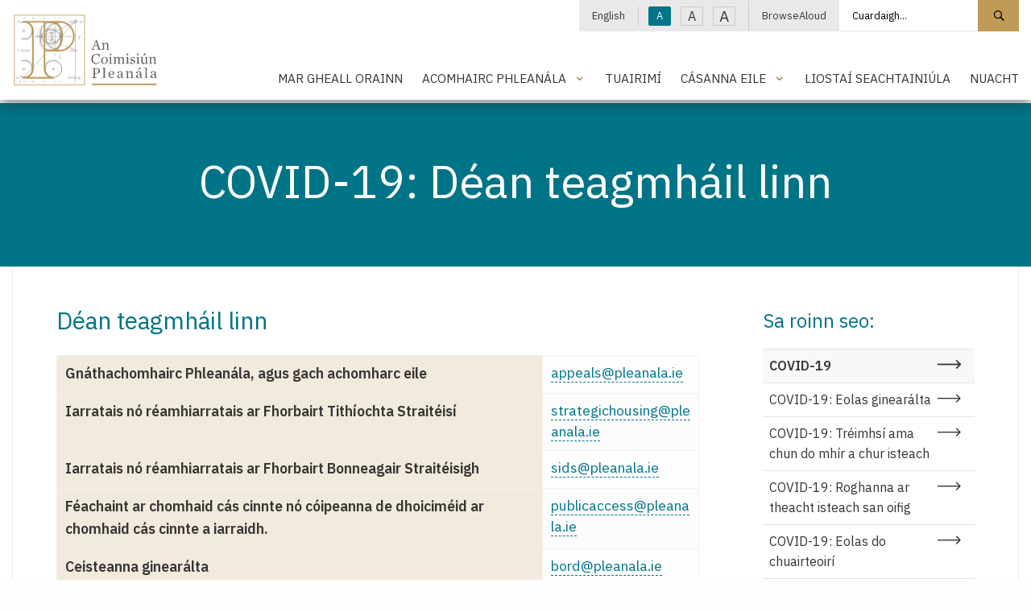

--- FILE ---
content_type: text/html; charset=utf-8
request_url: https://www.pleanala.ie/ga-IE/COVID-19/COVID-19-Contact-Us
body_size: 8052
content:



<!doctype html>
<html class="no-js" lang="ga" dir="ltr">
<head>
	<meta charset="utf-8">
	<meta http-equiv="x-ua-compatible" content="ie=edge">
	<meta name="viewport" content="width=device-width, initial-scale=1.0">
	<meta name="description" content="" />
	<title>COVID-19: D&#233;an teagmh&#225;il linn | An Coimisi&#250;n Plean&#225;la -</title>
	<link href="/App_Themes/main/css/main.min.css?v=37" rel="stylesheet" />
	<link href="/App_Themes/main/css/additional.css?v=37" rel="stylesheet" />
	<link rel="stylesheet" href="https://cdn.jsdelivr.net/npm/flatpickr/dist/flatpickr.min.css">
	
	<link href="https://fonts.googleapis.com/css2?family=IBM+Plex+Sans:wght@300;400;500;600&display=swap" rel="stylesheet">
	<link rel="apple-touch-icon" sizes="76x76" href="/App_Themes/main/fav/apple-touch-icon.png">
	<link rel="icon" type="image/png" sizes="32x32" href="/App_Themes/main/fav/favicon-32x32.png">
	<link rel="icon" type="image/png" sizes="16x16" href="/App_Themes/main/fav/favicon-16x16.png">
	<link rel="mask-icon" href="/App_Themes/main/fav/safari-pinned-tab.svg" color="#000000">
	<link rel="shortcut icon" href="/App_Themes/main/fav/favicon.ico">
	<meta name="msapplication-TileColor" content="#000000">
	<meta name="msapplication-config" content="/App_Themes/main/fav/browserconfig.xml">
	<meta name="theme-color" content="#000000">

	<!-- Canonical URL -->
	<link rel="canonical" href="https://www.pleanala.ie/ga-ie/covid-19/covid-19-contact-us" />
	<link rel="alternate" href="https://www.pleanala.ie/en-ie/covid-19/covid-19-contact-us" hreflang="en-IE" />
<link rel="alternate" href="https://www.pleanala.ie/en-ie/covid-19/covid-19-contact-us" hreflang="x-default" />
<link rel="alternate" href="https://www.pleanala.ie/ga-ie/covid-19/covid-19-contact-us" hreflang="ga-IE" />


	<!-- Twitter -->
	<meta name="twitter:card" content="summary_large_image" />
	<meta name="twitter:url" content="https://www.pleanala.ie/ga-ie/covid-19/covid-19-contact-us" />
	<meta name="twitter:title" content="COVID-19: D&#233;an teagmh&#225;il linn" />
	<meta name="twitter:site" content="@AnBordPlaneala" />
	<meta name="twitter:description" content="" />

	<!-- Open Graph -->
	<meta property="og:site_name" content="An Coimisi&#250;n Plean&#225;la -" />
	<meta property="og:url" content="https://www.pleanala.ie/ga-ie/covid-19/covid-19-contact-us" />
	<meta property="og:title" content="COVID-19: D&#233;an teagmh&#225;il linn" />
	<meta property="og:description" content="" />
	<meta property="fb:admins" content="AnBordPlaneala" />

</head>
<body>

	<!-- Google Tag Manager (noscript) -->
	<noscript>
		<iframe src="https://www.googletagmanager.com/ns.html?id=GTM-MBSDTJ7"
						height="0" width="0" style="display:none;visibility:hidden"></iframe>
	</noscript>
	<!-- End Google Tag Manager (noscript) -->

	<a class="skip-to-content-link" href="#maincontent">L&#233;im go dt&#237; an pr&#237;omh&#225;bhar</a>

	<header>


		<div class="wrapper-header animated fadeIn">
			<div class="grid-container">
				<div class="grid-x grid-padding-x">
					<div class="medium-2 small-5 cell">
						<a class="logo" href="/ga-ie/home">
							<img alt="An Coimisi&#250;n Plean&#225;la - L&#243;g&#243;" src="/App_Themes/main/img/layout/ACP_Logo.svg" />
							<span class="show-for-sr">An Coimisi&#250;n Plean&#225;la - Baile</span>
						</a>
					</div>
					<div class="medium-10 small-7 align-self-middle-small cell">

						<!--Mobile Nav Toggle-->
						<button aria-label="Treolean&#250;int f&#243;n p&#243;ca" id="toggleMobileNav" class="hamburger hamburger--elastic float-right hide-for-large" type="button">
							<span class="hamburger-box">
								<span class="hamburger-inner"></span>
							</span>
						</button>

						<div class="nav-block show-for-large">

							<!--Utility Strip-->
							<div class="nav-utility">
								<ul class="menu simple horizontal align-right">
									<li>
												<a href="/ga-ie/covid-19/covid-19-contact-us">English</a>

									</li>
									<li>
										<button id="txtSmall" class="btn-txt-size txt-small active" data-access-size="small" type="button">A</button>
										<button id="txtMedium" class="btn-txt-size txt-medium" data-access-size="medium" type="button">A</button>
										<button id="txtLarge" class="btn-txt-size txt-large" data-access-size="large" type="button">A</button>
									</li>
									<li><a onclick="BrowseAloud.panel.toggleBar(true,event);return false;" href="#">BrowseAloud</a></li>

											<li>
												<style>
													.wrapper-header .nav-utility .menu.simple > li:last-child {
														padding-right: 0rem !important;
													}
												</style>
												<div class="input-group">
													<label for="txtMainSearch" class="show-for-sr">Cuardaigh l&#225;ithre&#225;n</label>
													<input id="txtMainSearch" placeholder="Cuardaigh..." class="input-group-field" type="text" value="">
													<div class="input-group-button">
														<button id="cmdSearchSite" class="button" type="submit">
															<span class="szicon-search"></span><span class="show-for-sr">Cuardaigh l&#225;ithre&#225;n</span>
														</button>
													</div>
												</div>
											</li>


								</ul>
							</div>
							<br />

							<!--Primary Nav-->
							<div class="nav-primary">
									<ul id="lstPrimNav" class="menu simple align-right">
											<li>
													<a href="/ga-ie/about-us" class="">Mar Gheall Orainn</a>
											</li>
											<li>
													<a class="has-menu " href="#">Acomhairc Phlean&#225;la</a>
													<ul class="sub-menu">
														<li><a href="/ga-ie/make-an-appeal">Acomhairc Phlean&#225;la</a></li>
															<li>
																<a href="/ga-ie/making-a-planning-appeal">Conas Achomharc Plean&#225;la a Dh&#233;anamh</a>
															</li>
															<li>
																<a href="/ga-ie/role-of-public-representatives-in-planning-appeals">R&#243;l na nIonadaithe Poibl&#237; in Achomhairc Phlean&#225;la</a>
															</li>
															<li>
																<a href="/ga-ie/oral-hearings">&#201;isteachta&#237; &#211; Bh&#233;al</a>
															</li>
													</ul>
											</li>
											<li>
													<a href="/ga-ie/observations" class="">Tuairim&#237; </a>
											</li>
											<li>
													<a class="has-menu " href="#">C&#225;sanna Eile</a>
													<ul class="sub-menu">
														<li><a href="/ga-ie/other-cases">C&#225;sanna Eile</a></li>
															<li>
																<a href="/ga-ie/current-strategic-housing-development-(shd)-applic">Iarratais reatha ar Forbartha Tith&#237;ochta Strait&#233;is&#237; (FTS)</a>
															</li>
															<li>
																<a href="/ga-ie/projects-of-common-interest-cases">Tionscadail Leasa Choitinn C&#225;sanna</a>
															</li>
													</ul>
											</li>
											<li>
													<a href="/ga-ie/lists" class="">Liosta&#237; Seachtaini&#250;la</a>
											</li>
											<li>
													<a href="/ga-ie/latest-news" class="">Nuacht</a>
											</li>
									</ul>
							</div>

						</div>
					</div>
				</div>
			</div>
		</div>

		<!--mobile-nav-->
		<div id="pnlMobileNav" class="mobile-menu">
			<div class="grid-x">
				<div class="cell small-12">
					<div class="nav-primary">
						<nav aria-label="Treolean&#250;int f&#243;n p&#243;ca">
							<ul id="lstMobNav" class="no-bullet">

										<li>
											<div class="input-group">
												<label for="txtMobSearch" class="show-for-sr">Cuardaigh l&#225;ithre&#225;n</label>
												<input id="txtMobSearch" placeholder="Cuardaigh..." class="input-group-field" type="text" value="">
												<div class="input-group-button">
													<button id="cmdSearchSiteMob" class="button" type="submit">
														<span class="szicon-search"></span><span class="show-for-sr">Cuardaigh l&#225;ithre&#225;n</span>
													</button>
												</div>
											</div>
										</li>


										<li>
												<a href="/ga-ie/about-us" class="">Mar Gheall Orainn</a>
										</li>
										<li>
												<a class="has-menu " href="#">Acomhairc Phlean&#225;la</a>
												<ul class="sub-menu">
													<li><a href="/ga-ie/make-an-appeal">Acomhairc Phlean&#225;la</a></li>
														<li>
															<a href="/ga-ie/making-a-planning-appeal">Conas Achomharc Plean&#225;la a Dh&#233;anamh</a>
														</li>
														<li>
															<a href="/ga-ie/role-of-public-representatives-in-planning-appeals">R&#243;l na nIonadaithe Poibl&#237; in Achomhairc Phlean&#225;la</a>
														</li>
														<li>
															<a href="/ga-ie/oral-hearings">&#201;isteachta&#237; &#211; Bh&#233;al</a>
														</li>
												</ul>
										</li>
										<li>
												<a href="/ga-ie/observations" class="">Tuairim&#237; </a>
										</li>
										<li>
												<a class="has-menu " href="#">C&#225;sanna Eile</a>
												<ul class="sub-menu">
													<li><a href="/ga-ie/other-cases">C&#225;sanna Eile</a></li>
														<li>
															<a href="/ga-ie/current-strategic-housing-development-(shd)-applic">Iarratais reatha ar Forbartha Tith&#237;ochta Strait&#233;is&#237; (FTS)</a>
														</li>
														<li>
															<a href="/ga-ie/projects-of-common-interest-cases">Tionscadail Leasa Choitinn C&#225;sanna</a>
														</li>
												</ul>
										</li>
										<li>
												<a href="/ga-ie/lists" class="">Liosta&#237; Seachtaini&#250;la</a>
										</li>
										<li>
												<a href="/ga-ie/latest-news" class="">Nuacht</a>
										</li>
											<li><a class="" href="/ga-ie/careers" target="">Deiseanna Gairme</a></li>
											<li><a class="" href="/ga-ie/viewing-a-decided-case-file-public-access" target="">F&#233;achaint ar Chomhad C&#225;is at&#225; Socraithe</a></li>
											<li><a class="" href="/ga-ie/compliance" target="">Comhl&#237;onadh</a></li>
											<li><a class="" href="/ga-ie/publications" target="">Foilseach&#225;in</a></li>
											<li><a class="" href="/ga-ie/contact" target="">D&#233;an Teagmh&#225;il Linn</a></li>
											<li><a class="" href="/ga-ie/faqs" target="">Ceisteanna coitianta</a></li>
							</ul>

							<ul class="no-bullet mobile-secondary-nav">
								<li>
										<a href="/ga-ie/covid-19/covid-19-contact-us">English</a>
								</li>
								<li><a onclick="BrowseAloud.panel.toggleBar(true,event);return false;" href="#">BrowseAloud</a></li>
							</ul>
						</nav>
					</div>
				</div>
			</div>
		</div>

		<!--site hero-->
		<div class="wrapper-hero  wrapper-hero--shallow   animated fadeIn  gold">
			<div class="grid-container">
				<div class="grid-x grid-padding-x align-center">
					<div class="medium-11 large-10 text-center cell">
            <div class="content">
                <h1 class="title">COVID-19: D&#233;an teagmh&#225;il linn</h1>
                            </div>
					</div>
				</div>
			</div>
		</div>

	</header>

	


<main id="maincontent">

	<div class="grid-container section-landing">
		<div class="grid-x grid-padding-x">
			<div class="medium-12 cell">
				<div class="section-content">

						<div class="padder">
							<div class="grid-x grid-padding-x">
								<div class="medium-9 cell">
									<article class="wysiwyg padder-right">
										<h2>Déan teagmháil linn</h2>

<table border="1" cellpadding="10px" height="72">
	<tbody>
		<tr>
			<td bgcolor="#F2eadd">
			<p><strong>Gnáthachomhairc Phleanála, agus gach achomharc eile</strong></p>
			</td>
			<td><a href="mailto:appeals@pleanala.ie">appeals@pleanala.ie</a></td>
		</tr>
		<tr>
			<td bgcolor="#F2eadd">
			<p><strong>Iarratais nó réamhiarratais ar Fhorbairt Tithíochta Straitéisí</strong></p>
			</td>
			<td><a href="mailto:strategichousing@pleanala.ie">strategichousing@pleanala.ie</a></td>
		</tr>
		<tr>
			<td bgcolor="#F2eadd">
			<p><strong>Iarratais nó réamhiarratais ar Fhorbairt Bonneagair Straitéisigh</strong></p>
			</td>
			<td><a href="mailto:sids@pleanala.ie">sids@pleanala.ie</a></td>
		</tr>
		<tr>
			<td bgcolor="#F2eadd">
			<p><strong>Féachaint ar chomhaid cás cinnte nó cóipeanna de dhoiciméid ar chomhaid cás cinnte a iarraidh.</strong></p>
			</td>
			<td><a href="mailto:publicaccess@pleanala.ie">publicaccess@pleanala.ie</a></td>
		</tr>
		<tr>
			<td bgcolor="#F2eadd">
			<p><strong>Ceisteanna ginearálta</strong></p>
			</td>
			<td><a href="mailto:bord@pleanala.ie">bord@pleanala.ie</a></td>
		</tr>
	</tbody>
</table>

<p>Is féidir glaoch orainn ag (01) 858 8100 nó glao áitiúil a chur ar 1890 275 175.</p>

									</article>
								</div>
								<div class="medium-3 cell">
									<div class="sub-nav">
											<p class="section-title">Sa roinn seo:</p>
											<ul class="no-bullet">
													<li><a class="is-active" href="/ga-ie/covid-19">COVID-19</a></li>
													<li><a class="" href="/ga-ie/covid-19/covid-19-general-information">COVID-19: Eolas ginear&#225;lta</a></li>
													<li><a class="" href="/ga-ie/covid-19/covid-19-timelines-to-submit-your-item">COVID-19: Tr&#233;imhs&#237; ama chun do mh&#237;r a chur isteach</a></li>
													<li><a class="" href="/ga-ie/covid-19/covid-19-alternatives-to-visiting-our-office">COVID-19: Roghanna ar theacht isteach san oifig</a></li>
													<li><a class="" href="/ga-ie/covid-19/covid-19-visits-to-our-office">COVID-19: Eolas do chuairteoir&#237;</a></li>
													<li><a class="" href="/ga-ie/covid-19/covid-19-arriving-at-our-office">COVID-19: Ag teacht isteach san oifig</a></li>
													<li><a class="" href="/ga-ie/covid-19/covid-19-postal-deliveries">COVID-19: Seachadta&#237; Poist</a></li>
													<li><a class="" href="/ga-ie/covid-19/covid-19-oral-hearings-and-other-meetings">COVID-19: &#201;isteachta&#237; &#243; bh&#233;al agus cruinnithe eile</a></li>
													<li><a class="" href="/ga-ie/covid-19/covid-19-decision-timelines">COVID-19: Teorainneacha ama do chinnt&#237;</a></li>
													<li><a class="" href="/ga-ie/covid-19/covid-19-viewing-decided-case-files-public-access">COVID-19: F&#233;achaint ar Chomhad C&#225;is at&#225; Socraithe (Rochtain Poibli)</a></li>
													<li><a class="is-active" href="/ga-ie/covid-19/covid-19-contact-us">COVID-19: D&#233;an teagmh&#225;il linn</a></li>
											</ul>
									</div>
								</div>
							</div>
						</div>

				</div>
			</div>
		</div>
	</div>


</main>

	<footer>

			<!--social strip-->
			<div class="wrapper-footer-dark">
				<div class="grid-container">
					<div class="grid-x grid-padding-x">
						<div class="medium-12 cell">
							<ul class="menu simple social-links">
								<li><span>S&#243;isialta</span></li>
									<li>
										<a href="https://x.com/pleanala" target="_blank">
												<img src="/getmedia/6a95cd34-be4d-4bb9-b2b0-a5ec791bab6b/logo-white.png?w=200&amp;h=204&amp;ext=.png&amp;width=100" alt="" style="width:16px;" />
											X										</a>
									</li>
							</ul>
						</div>
					</div>
				</div>
			</div>

		<!--main site footer-->
		<div class="wrapper-footer">
			<div class="grid-container">
				<div class="grid-x grid-padding-x">
					<div class="medium-2 hide-for-small-only cell">
						<a class="logo-link" href="/ga-ie/home">
							<img alt="An Coimisi&#250;n Plean&#225;la - L&#243;g&#243; bunt&#225;sca" src="/App_Themes/main/img/layout/logo-footer.svg" />
						</a>
					</div>
					<div class="medium-10 cell">

						<div class="grid-x grid-padding-x">
							<div class="cell small-6 medium-3">
								
								<ul class="no-bullet">
											<li><a class="" href="/ga-ie/careers" target="">Deiseanna Gairme</a></li>
											<li><a class="" href="/ga-ie/viewing-a-decided-case-file-public-access" target="">F&#233;achaint ar Chomhad C&#225;is at&#225; Socraithe</a></li>
											<li><a class="" href="/ga-ie/publications" target="">Foilseach&#225;in</a></li>
											<li><a class="" href="/ga-ie/faqs" target="">Ceisteanna coitianta</a></li>
								</ul>
							</div>
							<div class="cell small-6 medium-3">
								
								<ul class="no-bullet">
											<li><a class="" href="/ga-ie/compliance" target="">Comhl&#237;onadh</a></li>
											<li><a class="" href="/ga-ie/contact" target="">D&#233;an Teagmh&#225;il Linn</a></li>
								</ul>
							</div>
							<div class="cell medium-6">
								
								<div class="grid-x grid-padding-x small-up-2 medium-up-2">
									<div class="cell">
										<ul class="no-bullet">
													<li><a class="" href="/ga-ie/privacy" target="">Pr&#237;obh&#225;ideacht agus an Rialach&#225;n Ginear&#225;lta maidir le Cosaint Sonra&#237; (RGCS), 2018</a></li>
													<li><a class="" href="/ga-ie/cookies" target="">Fian&#225;in</a></li>
													<li><a class="" href="/ga-ie/legal-notices" target="">F&#243;gra&#237; Dl&#237;</a></li>
													<li><a class="" href="/ga-ie/disclaimer" target="">S&#233;anadh</a></li>
										</ul>
									</div>
									<div class="cell">
										<ul class="no-bullet">
													<li><a class="" href="/ga-ie/accessibility" target="">Inrochtaineacht </a></li>
													<li><a class="" href="/ga-ie/accessibility-options" target="">Roghanna Taispe&#225;na</a></li>
													<li><a class="" href="/ga-ie/customer-service" target="">Seirbh&#237;s&#237; Do Chustaim&#233;ir&#237;</a></li>
													<li><a class="" href="/ga-ie/glossary" target="">Gluais</a></li>
													<li><a class="" href="/ga-ie/sitemap" target="">Mapa L&#225;ithre&#225;in</a></li>
										</ul>
									</div>
								</div>
							</div>
						</div>

					</div>
				</div>
			</div>
		</div>

		<!--utility-->
		<div class="wrapper-footer-dark footer-options hide-for-small-only">
			<div class="grid-container">
				<div class="grid-x grid-padding-x">
					<div class="medium-12 cell">
						<ul class="menu simple">
							<li>
									<a href="/ga-ie/covid-19/covid-19-contact-us">English</a>
							</li>
							<li>
								<button id="txtSmallF" class="btn-txt-size txt-small active" data-access-size="small" type="button">A</button>
								<button id="txtMediumF" class="btn-txt-size txt-medium" data-access-size="medium" type="button">A</button>
								<button id="txtLargeF" class="btn-txt-size txt-large" data-access-size="large" type="button">A</button>
							</li>
							<li><a onclick="BrowseAloud.panel.toggleBar(true,event);return false;" href="#">BrowseAloud</a></li>
						</ul>
					</div>
				</div>
			</div>
		</div>

		<!--copyright-->
		<div class="wrapper-base">
			<div class="grid-container">
				<div class="grid-x grid-padding-x">
					<div class="medium-12 cell">
						<p>&copy; C&#243;ipcheart 2026 An Coimisi&#250;n Plean&#225;la - Gach ceart ar cosaint. Tr&#225;dmharcanna &#233;ags&#250;la de chuid a n-&#250;in&#233;ir&#237; faoi seach.</p>
					</div>
				</div>
			</div>
		</div>

	</footer>

	<!-- Internet Explorer Message-->
	<div class="modal">
		<div id="ie-message-modal" class="white-popup-block mfp-hide">
			<p>N&#237;l taca ag do bhrabhs&#225;la&#237; ar an l&#225;ithre&#225;n gr&#233;as&#225;in seo.</p>
			<h3 class="text-center title">&#193;r leithsc&#233;al ach is cos&#250;il go bhfuil do bhrabhs&#225;la&#237; rud beag sean.</h3>
			<p class="text-center">Molaimid go l&#225;idir duit &#233; a uasghr&#225;d&#250; n&#243; ceann d&#237;obh seo a leanas a &#237;osl&#243;dail:</p>
			<div class="grid-container">
				<div class="grid-x small-up-5 align-center browser-links">
					<div class="cell text-center">
						<a href="https://www.mozilla.org/en-US/firefox/new/">
							<img src="/App_Themes/main/img/layout/firefox.png"
									 alt="" />Firefox
						</a>
					</div>
					<div class="cell text-center">
						<a href="https://support.apple.com/downloads/safari">
							<img src="/App_Themes/main/img/layout/safari.png"
									 alt="" />Safari
						</a>
					</div>
					<div class="cell text-center">
						<a href="https://www.google.com/chrome/">
							<img src="/App_Themes/main/img/layout/chrome.png"
									 alt="" />Chrome
						</a>
					</div>
					<div class="cell text-center">
						<a href="https://www.opera.com/download"><img src="/App_Themes/main/img/layout/opera.png" alt="" />Opera</a>
					</div>
					<div class="cell text-center">
						<a href="https://www.microsoft.com/en-us/edge">
							<img src="/App_Themes/main/img/layout/ms-edge.png"
									 alt="" />Edge
						</a>
					</div>
					<p><a class="popup-modal-dismiss" href="#">X</a></p>
				</div>
			</div>
		</div>
	</div>

	<div style="display:none;" id="__ba_launchpad"></div>

	<input type="hidden" id="hdnCulture" value="ga-ie" />

	
	<script src="/App_Themes/main/foundation/js/vendor.min.js"></script>
	<script src="/App_Themes/main/foundation/js/foundation.min.js"></script>
	<script src="/App_Themes/main/js/jquery.main.min.js?v=37"></script>
	<script src="/App_Themes/main/js/jquery.additional.min.js?v=37"></script>
	<script src="https://cdn.jsdelivr.net/npm/flatpickr"></script>
	<script src="/App_Themes/main/js/jquery.calendar.min.js?v=37"></script>
	

	<script src="https://cc.cdn.civiccomputing.com/9/cookieControl-9.x.min.js"></script>
	<script>
		var config = {
			apiKey: '4cb39292a99bc62250fbf76edd3be0561fa52c88',
			product: 'PRO',
			necessaryCookies: ['alert-bar-*'],
			optionalCookies: [
				{
					name: 'analytics',
					label: "Anailísíocht",
					description: "Cuidíonn fianáin anailíseacha linn ár suíomh Gréasáin a fheabhsú trí fhaisnéis ar a úsáid a bhailiú agus a thuairisciú.",
					cookies: ['_ga', '_gid', '_gat', '_gat*', '__utma', '__utmt', '__utmb', '__utmc', '__utmz', '__utmv', '_fbp'],
					onAccept: function () {

						(function (w, d, s, l, i) {
							w[l] = w[l] || []; w[l].push({
								'gtm.start':
									new Date().getTime(), event: 'gtm.js'
							}); var f = d.getElementsByTagName(s)[0],
								j = d.createElement(s), dl = l != 'dataLayer' ? '&l=' + l : ''; j.async = true; j.src =
									'https://www.googletagmanager.com/gtm.js?id=' + i + dl; f.parentNode.insertBefore(j, f);
						})(window, document, 'script', 'dataLayer', 'GTM-MBSDTJ7');
					},
					onRevoke: function () { }
				},
				{
					name: 'functionality',
					label: "Feidhmiúlacht",
					description: "Cumasaíonn fianáin fheidhmiúla dúinn d’eispéireas ar an suíomh Gréasáin a fheabhsú.",
					cookies: [document.location.hostname + '-site-access-*'],
					onAccept: function () { },
					onRevoke: function () { }
				}
			],
			text : {
				title: "Úsáidtear fianáin ar an láithreán seo chun eolas a stóráil ar do ríomhaire.",
				intro:  "Tá cuid de na fianáin seo riachtanach, agus cuidíonn cuid eile linn d’eispéireas a fheabhsú trí léargas a thabhairt ar an gcaoi a bhfuil an láithreán á úsáid.",
				necessaryTitle: "Fianáin Riachtanacha'",
				necessaryDescription: "Cumasaíonn fianáin riachtanacha croífheidhmiúlacht mar nascleanúint leathanaigh agus rochtain ar áiteanna slána. Ní féidir leis an suíomh Gréasáin feidhmiú i gceart gan na fianáin seo, agus ní féidir iad a dhíchumasú ach trí roghanna do bhrabhsálaí a athrú.",
				acceptRecommended: "awaiting translation",
				acceptSettings: "Glacaim leo",
				rejectSettings: "Ní ghlacaim leo",
				on: "Ann",
				off: "As",
				accept: "awaiting translation",
				reject: "awaiting translation",
				settings: "awaiting translation",
				closeLabel: "awaiting translation",
				notifyTitle: "awaiting translation",
				notifyDescription: "awaiting translation",
				cornerButton: "awaiting translation",
				landmark: "awaiting translation",
			},
			position: 'LEFT',
			theme: 'DARK',
			branding: {
				fontColor: "#FFF",
				fontSizeTitle: "1.2rem",
				fontSizeIntro: "1rem",
				fontSizeHeaders: "1rem",
				fontSize: "0.9rem",
				backgroundColor: "#7A5C79",
				toggleText: "#fff",
				toggleColor: "#2f2f5f",
				toggleBackground: "#111125",
				buttonIcon: null,
				buttonIconWidth: "64px",
				buttonIconHeight: "64px",
				removeIcon: false,
				removeAbout: true
			}
		};

		CookieControl.load(config);
	</script>

	<script type="text/javascript" src="https://www.browsealoud.com/plus/scripts/3.1.0/ba.js" crossorigin="anonymous" integrity="sha256-VCrJcQdV3IbbIVjmUyF7DnCqBbWD1BcZ/1sda2KWeFc= sha384-k2OQFn+wNFrKjU9HiaHAcHlEvLbfsVfvOnpmKBGWVBrpmGaIleDNHnnCJO4z2Y2H sha512-gxDfysgvGhVPSHDTieJ/8AlcIEjFbF3MdUgZZL2M5GXXDdIXCcX0CpH7Dh6jsHLOLOjRzTFdXASWZtxO+eMgyQ=="></script>


</body>
</html>